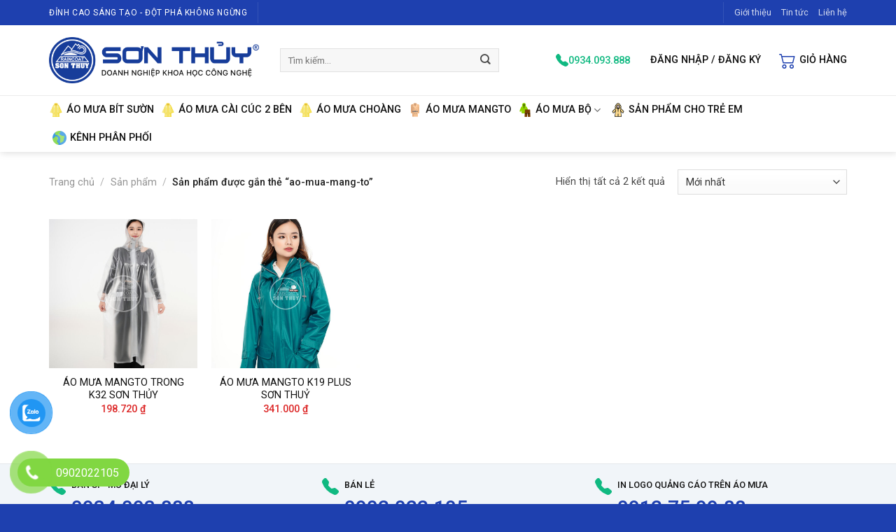

--- FILE ---
content_type: text/html; charset=UTF-8
request_url: https://aomuasonthuy.com/the-san-pham/ao-mua-mang-to/
body_size: 16193
content:
<!DOCTYPE html>
<html lang="vi" class="loading-site no-js">
<head>
	<meta charset="UTF-8" />
	<link rel="profile" href="https://gmpg.org/xfn/11" />
	<link rel="pingback" href="https://aomuasonthuy.com/xmlrpc.php" />

	<script>(function(html){html.className = html.className.replace(/\bno-js\b/,'js')})(document.documentElement);</script>
<meta name='robots' content='index, follow, max-image-preview:large, max-snippet:-1, max-video-preview:-1' />
<meta name="viewport" content="width=device-width, initial-scale=1" />
	<!-- This site is optimized with the Yoast SEO plugin v20.3 - https://yoast.com/wordpress/plugins/seo/ -->
	<title>ao-mua-mang-to Archives - Sơn Thuỷ</title>
	<link rel="canonical" href="https://aomuasonthuy.com/the-san-pham/ao-mua-mang-to/" />
	<meta property="og:locale" content="vi_VN" />
	<meta property="og:type" content="article" />
	<meta property="og:title" content="ao-mua-mang-to Archives - Sơn Thuỷ" />
	<meta property="og:url" content="https://aomuasonthuy.com/the-san-pham/ao-mua-mang-to/" />
	<meta property="og:site_name" content="Sơn Thuỷ" />
	<meta name="twitter:card" content="summary_large_image" />
	<script type="application/ld+json" class="yoast-schema-graph">{"@context":"https://schema.org","@graph":[{"@type":"CollectionPage","@id":"https://aomuasonthuy.com/the-san-pham/ao-mua-mang-to/","url":"https://aomuasonthuy.com/the-san-pham/ao-mua-mang-to/","name":"ao-mua-mang-to Archives - Sơn Thuỷ","isPartOf":{"@id":"https://aomuasonthuy.com/#website"},"primaryImageOfPage":{"@id":"https://aomuasonthuy.com/the-san-pham/ao-mua-mang-to/#primaryimage"},"image":{"@id":"https://aomuasonthuy.com/the-san-pham/ao-mua-mang-to/#primaryimage"},"thumbnailUrl":"https://aomuasonthuy.com/wp-content/uploads/2023/11/Ao-Mua-14.10244.jpg","inLanguage":"vi"},{"@type":"ImageObject","inLanguage":"vi","@id":"https://aomuasonthuy.com/the-san-pham/ao-mua-mang-to/#primaryimage","url":"https://aomuasonthuy.com/wp-content/uploads/2023/11/Ao-Mua-14.10244.jpg","contentUrl":"https://aomuasonthuy.com/wp-content/uploads/2023/11/Ao-Mua-14.10244.jpg","width":960,"height":1440,"caption":"áo mưa manto, áo mưa 1 người"},{"@type":"WebSite","@id":"https://aomuasonthuy.com/#website","url":"https://aomuasonthuy.com/","name":"Sơn Thuỷ","description":"","potentialAction":[{"@type":"SearchAction","target":{"@type":"EntryPoint","urlTemplate":"https://aomuasonthuy.com/?s={search_term_string}"},"query-input":"required name=search_term_string"}],"inLanguage":"vi"}]}</script>
	<!-- / Yoast SEO plugin. -->


<link rel='dns-prefetch' href='//cdn.jsdelivr.net' />
<link rel='dns-prefetch' href='//maxcdn.bootstrapcdn.com' />
<link rel='dns-prefetch' href='//fonts.googleapis.com' />
<link href='https://fonts.gstatic.com' crossorigin rel='preconnect' />
<link rel='prefetch' href='https://aomuasonthuy.com/wp-content/themes/flatsome/assets/js/chunk.countup.js?ver=3.16.6' />
<link rel='prefetch' href='https://aomuasonthuy.com/wp-content/themes/flatsome/assets/js/chunk.sticky-sidebar.js?ver=3.16.6' />
<link rel='prefetch' href='https://aomuasonthuy.com/wp-content/themes/flatsome/assets/js/chunk.tooltips.js?ver=3.16.6' />
<link rel='prefetch' href='https://aomuasonthuy.com/wp-content/themes/flatsome/assets/js/chunk.vendors-popups.js?ver=3.16.6' />
<link rel='prefetch' href='https://aomuasonthuy.com/wp-content/themes/flatsome/assets/js/chunk.vendors-slider.js?ver=3.16.6' />
<link rel="alternate" type="application/rss+xml" title="Dòng thông tin Sơn Thuỷ &raquo;" href="https://aomuasonthuy.com/feed/" />
<link rel="alternate" type="application/rss+xml" title="Nguồn cấp Sơn Thuỷ &raquo; ao-mua-mang-to Tag" href="https://aomuasonthuy.com/the-san-pham/ao-mua-mang-to/feed/" />
<style id='classic-theme-styles-inline-css' type='text/css'>
/*! This file is auto-generated */
.wp-block-button__link{color:#fff;background-color:#32373c;border-radius:9999px;box-shadow:none;text-decoration:none;padding:calc(.667em + 2px) calc(1.333em + 2px);font-size:1.125em}.wp-block-file__button{background:#32373c;color:#fff;text-decoration:none}
</style>
<link rel='stylesheet' id='contact-form-7-css' href='https://aomuasonthuy.com/wp-content/plugins/contact-form-7/includes/css/styles.css?ver=5.7.5.1' type='text/css' media='all' />
<link rel='stylesheet' id='devvn-quickbuy-style-css' href='https://aomuasonthuy.com/wp-content/plugins/devvn-quick-buy/css/devvn-quick-buy.css?ver=2.1.3' type='text/css' media='all' />
<style id='woocommerce-inline-inline-css' type='text/css'>
.woocommerce form .form-row .required { visibility: visible; }
</style>
<link rel='stylesheet' id='pzf-style-css' href='https://aomuasonthuy.com/wp-content/plugins/button-contact-vr/css/style.css?ver=6.3.1' type='text/css' media='all' />
<link rel='stylesheet' id='nickx-fancybox-css-css' href='https://aomuasonthuy.com/wp-content/plugins/product-video-gallery-slider-for-woocommerce/css/fancybox.css?ver=1' type='text/css' media='all' />
<link rel='stylesheet' id='nickx-fontawesome-css-css' href='//maxcdn.bootstrapcdn.com/font-awesome/4.7.0/css/font-awesome.min.css?ver=1' type='text/css' media='all' />
<link rel='stylesheet' id='nickx-front-css-css' href='https://aomuasonthuy.com/wp-content/plugins/product-video-gallery-slider-for-woocommerce/css/nickx-front.css?ver=1' type='text/css' media='all' />
<link rel='stylesheet' id='dashicons-css' href='https://aomuasonthuy.com/wp-includes/css/dashicons.min.css?ver=6.3.1' type='text/css' media='all' />
<link rel='stylesheet' id='flatsome-swatches-frontend-css' href='https://aomuasonthuy.com/wp-content/themes/flatsome/assets/css/extensions/flatsome-swatches-frontend.css?ver=3.16.6' type='text/css' media='all' />
<link rel='stylesheet' id='flatsome-main-css' href='https://aomuasonthuy.com/wp-content/themes/flatsome/assets/css/flatsome.css?ver=3.16.6' type='text/css' media='all' />
<style id='flatsome-main-inline-css' type='text/css'>
@font-face {
				font-family: "fl-icons";
				font-display: block;
				src: url(https://aomuasonthuy.com/wp-content/themes/flatsome/assets/css/icons/fl-icons.eot?v=3.16.6);
				src:
					url(https://aomuasonthuy.com/wp-content/themes/flatsome/assets/css/icons/fl-icons.eot#iefix?v=3.16.6) format("embedded-opentype"),
					url(https://aomuasonthuy.com/wp-content/themes/flatsome/assets/css/icons/fl-icons.woff2?v=3.16.6) format("woff2"),
					url(https://aomuasonthuy.com/wp-content/themes/flatsome/assets/css/icons/fl-icons.ttf?v=3.16.6) format("truetype"),
					url(https://aomuasonthuy.com/wp-content/themes/flatsome/assets/css/icons/fl-icons.woff?v=3.16.6) format("woff"),
					url(https://aomuasonthuy.com/wp-content/themes/flatsome/assets/css/icons/fl-icons.svg?v=3.16.6#fl-icons) format("svg");
			}
</style>
<link rel='stylesheet' id='flatsome-shop-css' href='https://aomuasonthuy.com/wp-content/themes/flatsome/assets/css/flatsome-shop.css?ver=3.16.6' type='text/css' media='all' />
<link rel='stylesheet' id='sonthuy-css' href='https://aomuasonthuy.com/wp-content/themes/sonthuy/assets/css/sonthuy.css?ver=1.0.0' type='text/css' media='all' />
<link rel='stylesheet' id='flatsome-googlefonts-css' href='//fonts.googleapis.com/css?family=Roboto%3Aregular%2C500%2Cregular%2C500%7CDancing+Script%3Aregular%2Cregular&#038;display=swap&#038;ver=3.9' type='text/css' media='all' />
<script type="text/template" id="tmpl-variation-template">
	<div class="woocommerce-variation-description">{{{ data.variation.variation_description }}}</div>
	<div class="woocommerce-variation-price">{{{ data.variation.price_html }}}</div>
	<div class="woocommerce-variation-availability">{{{ data.variation.availability_html }}}</div>
</script>
<script type="text/template" id="tmpl-unavailable-variation-template">
	<p>Rất tiếc, sản phẩm này hiện không tồn tại. Hãy chọn một phương thức kết hợp khác.</p>
</script>
<script type='text/javascript' src='https://aomuasonthuy.com/wp-includes/js/jquery/jquery.min.js?ver=3.7.0' id='jquery-core-js'></script>
<script type='text/javascript' src='https://aomuasonthuy.com/wp-includes/js/jquery/jquery-migrate.min.js?ver=3.4.1' id='jquery-migrate-js'></script>
<link rel="https://api.w.org/" href="https://aomuasonthuy.com/wp-json/" /><link rel="alternate" type="application/json" href="https://aomuasonthuy.com/wp-json/wp/v2/product_tag/96" /><link rel="EditURI" type="application/rsd+xml" title="RSD" href="https://aomuasonthuy.com/xmlrpc.php?rsd" />
<meta name="generator" content="WordPress 6.3.1" />
<meta name="generator" content="WooCommerce 7.5.1" />
<style>.bg{opacity: 0; transition: opacity 1s; -webkit-transition: opacity 1s;} .bg-loaded{opacity: 1;}</style>	<noscript><style>.woocommerce-product-gallery{ opacity: 1 !important; }</style></noscript>
	<style id="custom-css" type="text/css">:root {--primary-color: #1e40af;}.container-width, .full-width .ubermenu-nav, .container, .row{max-width: 1170px}.row.row-collapse{max-width: 1140px}.row.row-small{max-width: 1162.5px}.row.row-large{max-width: 1200px}.header-main{height: 100px}#logo img{max-height: 100px}#logo{width:300px;}.header-bottom{min-height: 48px}.header-top{min-height: 36px}.transparent .header-main{height: 90px}.transparent #logo img{max-height: 90px}.has-transparent + .page-title:first-of-type,.has-transparent + #main > .page-title,.has-transparent + #main > div > .page-title,.has-transparent + #main .page-header-wrapper:first-of-type .page-title{padding-top: 170px;}.header.show-on-scroll,.stuck .header-main{height:70px!important}.stuck #logo img{max-height: 70px!important}.search-form{ width: 80%;}.header-bottom {background-color: #ffffff}.header-main .nav > li > a{line-height: 16px }.stuck .header-main .nav > li > a{line-height: 50px }.header-bottom-nav > li > a{line-height: 16px }@media (max-width: 549px) {.header-main{height: 70px}#logo img{max-height: 70px}}.nav-dropdown{font-size:100%}/* Color */.accordion-title.active, .has-icon-bg .icon .icon-inner,.logo a, .primary.is-underline, .primary.is-link, .badge-outline .badge-inner, .nav-outline > li.active> a,.nav-outline >li.active > a, .cart-icon strong,[data-color='primary'], .is-outline.primary{color: #1e40af;}/* Color !important */[data-text-color="primary"]{color: #1e40af!important;}/* Background Color */[data-text-bg="primary"]{background-color: #1e40af;}/* Background */.scroll-to-bullets a,.featured-title, .label-new.menu-item > a:after, .nav-pagination > li > .current,.nav-pagination > li > span:hover,.nav-pagination > li > a:hover,.has-hover:hover .badge-outline .badge-inner,button[type="submit"], .button.wc-forward:not(.checkout):not(.checkout-button), .button.submit-button, .button.primary:not(.is-outline),.featured-table .title,.is-outline:hover, .has-icon:hover .icon-label,.nav-dropdown-bold .nav-column li > a:hover, .nav-dropdown.nav-dropdown-bold > li > a:hover, .nav-dropdown-bold.dark .nav-column li > a:hover, .nav-dropdown.nav-dropdown-bold.dark > li > a:hover, .header-vertical-menu__opener ,.is-outline:hover, .tagcloud a:hover,.grid-tools a, input[type='submit']:not(.is-form), .box-badge:hover .box-text, input.button.alt,.nav-box > li > a:hover,.nav-box > li.active > a,.nav-pills > li.active > a ,.current-dropdown .cart-icon strong, .cart-icon:hover strong, .nav-line-bottom > li > a:before, .nav-line-grow > li > a:before, .nav-line > li > a:before,.banner, .header-top, .slider-nav-circle .flickity-prev-next-button:hover svg, .slider-nav-circle .flickity-prev-next-button:hover .arrow, .primary.is-outline:hover, .button.primary:not(.is-outline), input[type='submit'].primary, input[type='submit'].primary, input[type='reset'].button, input[type='button'].primary, .badge-inner{background-color: #1e40af;}/* Border */.nav-vertical.nav-tabs > li.active > a,.scroll-to-bullets a.active,.nav-pagination > li > .current,.nav-pagination > li > span:hover,.nav-pagination > li > a:hover,.has-hover:hover .badge-outline .badge-inner,.accordion-title.active,.featured-table,.is-outline:hover, .tagcloud a:hover,blockquote, .has-border, .cart-icon strong:after,.cart-icon strong,.blockUI:before, .processing:before,.loading-spin, .slider-nav-circle .flickity-prev-next-button:hover svg, .slider-nav-circle .flickity-prev-next-button:hover .arrow, .primary.is-outline:hover{border-color: #1e40af}.nav-tabs > li.active > a{border-top-color: #1e40af}.widget_shopping_cart_content .blockUI.blockOverlay:before { border-left-color: #1e40af }.woocommerce-checkout-review-order .blockUI.blockOverlay:before { border-left-color: #1e40af }/* Fill */.slider .flickity-prev-next-button:hover svg,.slider .flickity-prev-next-button:hover .arrow{fill: #1e40af;}/* Focus */.primary:focus-visible, .submit-button:focus-visible, button[type="submit"]:focus-visible { outline-color: #1e40af!important; }/* Background Color */[data-icon-label]:after, .secondary.is-underline:hover,.secondary.is-outline:hover,.icon-label,.button.secondary:not(.is-outline),.button.alt:not(.is-outline), .badge-inner.on-sale, .button.checkout, .single_add_to_cart_button, .current .breadcrumb-step{ background-color:#173083; }[data-text-bg="secondary"]{background-color: #173083;}/* Color */.secondary.is-underline,.secondary.is-link, .secondary.is-outline,.stars a.active, .star-rating:before, .woocommerce-page .star-rating:before,.star-rating span:before, .color-secondary{color: #173083}/* Color !important */[data-text-color="secondary"]{color: #173083!important;}/* Border */.secondary.is-outline:hover{border-color:#173083}/* Focus */.secondary:focus-visible, .alt:focus-visible { outline-color: #173083!important; }.success.is-underline:hover,.success.is-outline:hover,.success{background-color: #10b981}.success-color, .success.is-link, .success.is-outline{color: #10b981;}.success-border{border-color: #10b981!important;}/* Color !important */[data-text-color="success"]{color: #10b981!important;}/* Background Color */[data-text-bg="success"]{background-color: #10b981;}.alert.is-underline:hover,.alert.is-outline:hover,.alert{background-color: #dc2626}.alert.is-link, .alert.is-outline, .color-alert{color: #dc2626;}/* Color !important */[data-text-color="alert"]{color: #dc2626!important;}/* Background Color */[data-text-bg="alert"]{background-color: #dc2626;}body{color: #484848}h1,h2,h3,h4,h5,h6,.heading-font{color: #101010;}body{font-size: 100%;}body{font-family: Roboto, sans-serif;}body {font-weight: 400;font-style: normal;}.nav > li > a {font-family: Roboto, sans-serif;}.mobile-sidebar-levels-2 .nav > li > ul > li > a {font-family: Roboto, sans-serif;}.nav > li > a,.mobile-sidebar-levels-2 .nav > li > ul > li > a {font-weight: 500;font-style: normal;}h1,h2,h3,h4,h5,h6,.heading-font, .off-canvas-center .nav-sidebar.nav-vertical > li > a{font-family: Roboto, sans-serif;}h1,h2,h3,h4,h5,h6,.heading-font,.banner h1,.banner h2 {font-weight: 500;font-style: normal;}.alt-font{font-family: "Dancing Script", sans-serif;}.alt-font {font-weight: 400!important;font-style: normal!important;}.breadcrumbs{text-transform: none;}.header:not(.transparent) .header-nav-main.nav > li > a {color: #101010;}.header:not(.transparent) .header-nav-main.nav > li > a:hover,.header:not(.transparent) .header-nav-main.nav > li.active > a,.header:not(.transparent) .header-nav-main.nav > li.current > a,.header:not(.transparent) .header-nav-main.nav > li > a.active,.header:not(.transparent) .header-nav-main.nav > li > a.current{color: #1e40af;}.header-nav-main.nav-line-bottom > li > a:before,.header-nav-main.nav-line-grow > li > a:before,.header-nav-main.nav-line > li > a:before,.header-nav-main.nav-box > li > a:hover,.header-nav-main.nav-box > li.active > a,.header-nav-main.nav-pills > li > a:hover,.header-nav-main.nav-pills > li.active > a{color:#FFF!important;background-color: #1e40af;}.header:not(.transparent) .header-bottom-nav.nav > li > a{color: #101010;}.header:not(.transparent) .header-bottom-nav.nav > li > a:hover,.header:not(.transparent) .header-bottom-nav.nav > li.active > a,.header:not(.transparent) .header-bottom-nav.nav > li.current > a,.header:not(.transparent) .header-bottom-nav.nav > li > a.active,.header:not(.transparent) .header-bottom-nav.nav > li > a.current{color: #1e40af;}.header-bottom-nav.nav-line-bottom > li > a:before,.header-bottom-nav.nav-line-grow > li > a:before,.header-bottom-nav.nav-line > li > a:before,.header-bottom-nav.nav-box > li > a:hover,.header-bottom-nav.nav-box > li.active > a,.header-bottom-nav.nav-pills > li > a:hover,.header-bottom-nav.nav-pills > li.active > a{color:#FFF!important;background-color: #1e40af;}a{color: #101010;}a:hover{color: #1e40af;}.tagcloud a:hover{border-color: #1e40af;background-color: #1e40af;}.widget a{color: #101010;}.widget a:hover{color: #1e40af;}.widget .tagcloud a:hover{border-color: #1e40af; background-color: #1e40af;}.current .breadcrumb-step, [data-icon-label]:after, .button#place_order,.button.checkout,.checkout-button,.single_add_to_cart_button.button{background-color: #1e40af!important }.has-equal-box-heights .box-image {padding-top: 100%;}.badge-inner.on-sale{background-color: #10b981}.badge-inner.new-bubble-auto{background-color: #06b6d4}.badge-inner.new-bubble{background-color: #10b981}.star-rating span:before,.star-rating:before, .woocommerce-page .star-rating:before, .stars a:hover:after, .stars a.active:after{color: #facc15}@media screen and (min-width: 550px){.products .box-vertical .box-image{min-width: 720px!important;width: 720px!important;}}.footer-1{background-color: #f1f5f9}.footer-2{background-color: #ffffff}.absolute-footer, html{background-color: #1e40af}.page-title-small + main .product-container > .row{padding-top:0;}.nav-vertical-fly-out > li + li {border-top-width: 1px; border-top-style: solid;}.label-new.menu-item > a:after{content:"New";}.label-hot.menu-item > a:after{content:"Hot";}.label-sale.menu-item > a:after{content:"Sale";}.label-popular.menu-item > a:after{content:"Popular";}</style>		<style type="text/css" id="wp-custom-css">
			.icon-box-text h4 {
	font-size: .9em;
	text-transform: uppercase;
	color: #1e40af;
}
.icon-box-text p {
	font-size: .9em;
	line-height: 1.2;
}
.amst-distributors {
	margin-bottom: 40px;
	padding-bottom: 20px;
	border-bottom: 1px solid #dddddd;
}
.amst-distributors:last-child {
	border: 0;
}
.amst-distributors-area {
	font-size: 32px;
	font-weight: 600;
	text-align: center;
	text-transform: uppercase;
}
.amst-distributors-list {
	list-style-type: none;
}
.amst-distributors-list li {
	margin: 5px 0 !important;
	padding: 0;
}
.amst-distributors-list span {
	font-weight: 500;
}
.amst-distributors-name {
	text-transform: uppercase;
	font-weight: 500;
	font-size: 18px;
	color: #173d9a;
}
.amst-distributors-address, .amst-distributors-phone {
	font-size: 14px;
}
.emoji {
	max-width: 16px;
	max-height: 16px;
}
.amst-about h3 {
	color: #1e40af;
}		</style>
		<style id="flatsome-swatches-css" type="text/css">.variations th,.variations td {display: block;}.variations .label {display: flex;align-items: center;}.variations .label label {margin: .5em 0;}.ux-swatch-selected-value {font-weight: normal;font-size: .9em;}</style></head>

<body class="archive tax-product_tag term-ao-mua-mang-to term-96 theme-flatsome woocommerce woocommerce-page woocommerce-no-js header-shadow lightbox nav-dropdown-has-shadow">


<a class="skip-link screen-reader-text" href="#main">Skip to content</a>

<div id="wrapper">

	
	<header id="header" class="header has-sticky sticky-jump">
		<div class="header-wrapper">
			<div id="top-bar" class="header-top hide-for-sticky nav-dark">
    <div class="flex-row container">
      <div class="flex-col hide-for-medium flex-left">
          <ul class="nav nav-left medium-nav-center nav-small  nav-">
              <li class="html custom html_topbar_left"><div class="uppercase">Đỉnh cao sáng tạo - Đột phá không ngừng</div></li><li class="header-divider"></li>          </ul>
      </div>

      <div class="flex-col hide-for-medium flex-center">
          <ul class="nav nav-center nav-small  nav-">
                        </ul>
      </div>

      <div class="flex-col hide-for-medium flex-right">
         <ul class="nav top-bar-nav nav-right nav-small  nav-">
              <li class="header-divider"></li><li id="menu-item-4176" class="menu-item menu-item-type-post_type menu-item-object-page menu-item-4176 menu-item-design-default"><a href="https://aomuasonthuy.com/gioi-thieu/" class="nav-top-link">Giới thiệu</a></li>
<li id="menu-item-4948" class="menu-item menu-item-type-post_type menu-item-object-page menu-item-4948 menu-item-design-default"><a href="https://aomuasonthuy.com/tin-tuc/" class="nav-top-link">Tin tức</a></li>
<li id="menu-item-4177" class="menu-item menu-item-type-post_type menu-item-object-page menu-item-4177 menu-item-design-default"><a href="https://aomuasonthuy.com/lien-he/" class="nav-top-link">Liên hệ</a></li>
          </ul>
      </div>

            <div class="flex-col show-for-medium flex-grow">
          <ul class="nav nav-center nav-small mobile-nav  nav-">
              <li class="html custom html_topbar_left"><div class="uppercase">Đỉnh cao sáng tạo - Đột phá không ngừng</div></li>          </ul>
      </div>
      
    </div>
</div>
<div id="masthead" class="header-main hide-for-sticky">
      <div class="header-inner flex-row container logo-left medium-logo-center" role="navigation">

          <!-- Logo -->
          <div id="logo" class="flex-col logo">
            
<!-- Header logo -->
<a href="https://aomuasonthuy.com/" title="Sơn Thuỷ" rel="home">
		<img width="1020" height="225" src="https://aomuasonthuy.com/wp-content/uploads/2023/03/logo-1024x226.png" class="header_logo header-logo" alt="Sơn Thuỷ"/><img  width="1020" height="225" src="https://aomuasonthuy.com/wp-content/uploads/2023/03/logo-1024x226.png" class="header-logo-dark" alt="Sơn Thuỷ"/></a>
          </div>

          <!-- Mobile Left Elements -->
          <div class="flex-col show-for-medium flex-left">
            <ul class="mobile-nav nav nav-left ">
              <li class="nav-icon has-icon">
  		<a href="#" data-open="#main-menu" data-pos="left" data-bg="main-menu-overlay" data-color="" class="is-small" aria-label="Menu" aria-controls="main-menu" aria-expanded="false">

		  <i class="icon-menu" ></i>
		  		</a>
	</li>
            </ul>
          </div>

          <!-- Left Elements -->
          <div class="flex-col hide-for-medium flex-left
            flex-grow">
            <ul class="header-nav header-nav-main nav nav-left  nav-size-medium nav-spacing-xlarge nav-uppercase" >
              <li class="header-search-form search-form html relative has-icon">
	<div class="header-search-form-wrapper">
		<div class="searchform-wrapper ux-search-box relative form-flat is-normal"><form role="search" method="get" class="searchform" action="https://aomuasonthuy.com/">
	<div class="flex-row relative">
						<div class="flex-col flex-grow">
			<label class="screen-reader-text" for="woocommerce-product-search-field-0">Tìm kiếm:</label>
			<input type="search" id="woocommerce-product-search-field-0" class="search-field mb-0" placeholder="Tìm kiếm&hellip;" value="" name="s" />
			<input type="hidden" name="post_type" value="product" />
					</div>
		<div class="flex-col">
			<button type="submit" value="Tìm kiếm" class="ux-search-submit submit-button secondary button wp-element-button icon mb-0" aria-label="Submit">
				<i class="icon-search" ></i>			</button>
		</div>
	</div>
	<div class="live-search-results text-left z-top"></div>
</form>
</div>	</div>
</li>
            </ul>
          </div>

          <!-- Right Elements -->
          <div class="flex-col hide-for-medium flex-right">
            <ul class="header-nav header-nav-main nav nav-right  nav-size-medium nav-spacing-xlarge nav-uppercase">
              <li class="html header-button-1">
	<div class="header-button">
	<a href="tel:0934093888" class="button plain is-link"  style="border-radius:99px;">
    <span>0934.093.888</span>
  </a>
	</div>
</li>


<li class="account-item has-icon
    "
>

<a href="https://aomuasonthuy.com/tai-khoan/"
    class="nav-top-link nav-top-not-logged-in is-small"
    data-open="#login-form-popup"  >
    <span>
    Đăng nhập     / Đăng ký  </span>
  
</a>



</li>
<li class="cart-item has-icon has-dropdown">

<a href="https://aomuasonthuy.com/gio-hang/" title="Giỏ hàng" class="header-cart-link is-small">


<span class="header-cart-title">
   Giỏ hàng     </span>

    <i class="icon-shopping-cart"
    data-icon-label="0">
  </i>
  </a>

 <ul class="nav-dropdown nav-dropdown-default dropdown-uppercase">
    <li class="html widget_shopping_cart">
      <div class="widget_shopping_cart_content">
        

	<p class="woocommerce-mini-cart__empty-message">Chưa có sản phẩm trong giỏ hàng.</p>


      </div>
    </li>
     </ul>

</li>
            </ul>
          </div>

          <!-- Mobile Right Elements -->
          <div class="flex-col show-for-medium flex-right">
            <ul class="mobile-nav nav nav-right ">
              <li class="cart-item has-icon">

      <a href="https://aomuasonthuy.com/gio-hang/" class="header-cart-link off-canvas-toggle nav-top-link is-small" data-open="#cart-popup" data-class="off-canvas-cart" title="Giỏ hàng" data-pos="right">
  
    <i class="icon-shopping-cart"
    data-icon-label="0">
  </i>
  </a>


  <!-- Cart Sidebar Popup -->
  <div id="cart-popup" class="mfp-hide widget_shopping_cart">
  <div class="cart-popup-inner inner-padding">
      <div class="cart-popup-title text-center">
          <h4 class="uppercase">Giỏ hàng</h4>
          <div class="is-divider"></div>
      </div>
      <div class="widget_shopping_cart_content">
          

	<p class="woocommerce-mini-cart__empty-message">Chưa có sản phẩm trong giỏ hàng.</p>


      </div>
             <div class="cart-sidebar-content relative"></div>  </div>
  </div>

</li>
            </ul>
          </div>

      </div>

      </div>
<div id="wide-nav" class="header-bottom wide-nav hide-for-medium">
    <div class="flex-row container">

                        <div class="flex-col hide-for-medium flex-left">
                <ul class="nav header-nav header-bottom-nav nav-left  nav-size-medium nav-spacing-small nav-uppercase">
                    <li id="menu-item-5259" class="menu-item menu-item-type-taxonomy menu-item-object-product_cat menu-item-5259 menu-item-design-default has-icon-left"><a href="https://aomuasonthuy.com/danh-muc/ao-mua-bit-suon/" class="nav-top-link"><img class="ux-menu-icon" width="20" height="20" src="https://aomuasonthuy.com/wp-content/uploads/2023/03/i_ao-mua-choang.png" alt="" />Áo mưa bít sườn</a></li>
<li id="menu-item-5260" class="menu-item menu-item-type-taxonomy menu-item-object-product_cat menu-item-5260 menu-item-design-default has-icon-left"><a href="https://aomuasonthuy.com/danh-muc/ao-mua-cai-cuc-2-ben/" class="nav-top-link"><img class="ux-menu-icon" width="20" height="20" src="https://aomuasonthuy.com/wp-content/uploads/2023/03/i_ao-mua-choang.png" alt="" />Áo mưa cài cúc 2 bên</a></li>
<li id="menu-item-5261" class="menu-item menu-item-type-taxonomy menu-item-object-product_cat menu-item-5261 menu-item-design-default has-icon-left"><a href="https://aomuasonthuy.com/danh-muc/ao-mua-choang/" class="nav-top-link"><img class="ux-menu-icon" width="20" height="20" src="https://aomuasonthuy.com/wp-content/uploads/2023/03/i_ao-mua-choang.png" alt="" />Áo mưa choàng</a></li>
<li id="menu-item-5262" class="menu-item menu-item-type-taxonomy menu-item-object-product_cat menu-item-5262 menu-item-design-default has-icon-left"><a href="https://aomuasonthuy.com/danh-muc/ao-mua-mangto/" class="nav-top-link"><img class="ux-menu-icon" width="20" height="20" src="https://aomuasonthuy.com/wp-content/uploads/2023/05/ao-mua-mang-to-150x150.png" alt="" />Áo mưa mangto</a></li>
<li id="menu-item-5267" class="menu-item menu-item-type-custom menu-item-object-custom menu-item-has-children menu-item-5267 menu-item-design-default has-dropdown has-icon-left"><a href="#" class="nav-top-link" aria-expanded="false" aria-haspopup="menu"><img class="ux-menu-icon" width="20" height="20" src="https://aomuasonthuy.com/wp-content/uploads/2023/03/i_ao-mua-bo.png" alt="" />Áo mưa bộ<i class="icon-angle-down" ></i></a>
<ul class="sub-menu nav-dropdown nav-dropdown-default dropdown-uppercase">
	<li id="menu-item-5263" class="menu-item menu-item-type-taxonomy menu-item-object-product_cat menu-item-5263"><a href="https://aomuasonthuy.com/danh-muc/bo-ao-mua-1-lop/">Bộ áo mưa 1 lớp</a></li>
	<li id="menu-item-5264" class="menu-item menu-item-type-taxonomy menu-item-object-product_cat menu-item-5264"><a href="https://aomuasonthuy.com/danh-muc/bo-ao-mua-2-lop/">Bộ áo mưa 2 lớp</a></li>
	<li id="menu-item-5265" class="menu-item menu-item-type-taxonomy menu-item-object-product_cat menu-item-5265"><a href="https://aomuasonthuy.com/danh-muc/bo-ao-mua-thoi-trang/">Bộ áo mưa thời trang</a></li>
</ul>
</li>
<li id="menu-item-5266" class="menu-item menu-item-type-taxonomy menu-item-object-product_cat menu-item-5266 menu-item-design-default has-icon-left"><a href="https://aomuasonthuy.com/danh-muc/san-pham-cho-tre-em/" class="nav-top-link"><img class="ux-menu-icon" width="20" height="20" src="https://aomuasonthuy.com/wp-content/uploads/2023/03/icon_ao-mua-tre-em.png" alt="" />Sản phẩm cho trẻ em</a></li>
<li id="menu-item-5268" class="menu-item menu-item-type-post_type menu-item-object-page menu-item-5268 menu-item-design-default has-icon-left"><a href="https://aomuasonthuy.com/kenh-phan-phoi/" class="nav-top-link"><img class="ux-menu-icon" width="20" height="20" src="https://aomuasonthuy.com/wp-content/uploads/2023/04/globe-150x150.png" alt="" />Kênh phân phối</a></li>
                </ul>
            </div>
            
            
                        <div class="flex-col hide-for-medium flex-right flex-grow">
              <ul class="nav header-nav header-bottom-nav nav-right  nav-size-medium nav-spacing-small nav-uppercase">
                                 </ul>
            </div>
            
            
    </div>
</div>

<div class="header-bg-container fill"><div class="header-bg-image fill"></div><div class="header-bg-color fill"></div></div>		</div>
	</header>

	<div class="shop-page-title category-page-title page-title ">
	<div class="page-title-inner flex-row  medium-flex-wrap container">
	  <div class="flex-col flex-grow medium-text-center">
	  	<div class="is-medium">
	<nav class="woocommerce-breadcrumb breadcrumbs "><a href="https://aomuasonthuy.com">Trang chủ</a> <span class="divider">&#47;</span> <a href="https://aomuasonthuy.com/san-pham/">Sản phẩm</a> <span class="divider">&#47;</span> Sản phẩm được gắn thẻ &ldquo;ao-mua-mang-to&rdquo;</nav></div>
	  </div>
	  <div class="flex-col medium-text-center">
	  	<p class="woocommerce-result-count hide-for-medium">
	Hiển thị tất cả 2 kết quả</p>
<form class="woocommerce-ordering" method="get">
	<select name="orderby" class="orderby" aria-label="Đơn hàng của cửa hàng">
					<option value="popularity" >Thứ tự theo mức độ phổ biến</option>
					<option value="rating" >Thứ tự theo điểm đánh giá</option>
					<option value="date"  selected='selected'>Mới nhất</option>
					<option value="price" >Thứ tự theo giá: thấp đến cao</option>
					<option value="price-desc" >Thứ tự theo giá: cao xuống thấp</option>
			</select>
	<input type="hidden" name="paged" value="1" />
	</form>
	  </div>
	</div>
</div>

	<main id="main" class="">
<div class="row category-page-row">

		<div class="col large-12">
		<div class="shop-container">

		
		<div class="woocommerce-notices-wrapper"></div><div class="products row row-small large-columns-5 medium-columns-3 small-columns-2 has-equal-box-heights equalize-box">
<div class="product-small col has-hover product type-product post-5820 status-publish first instock product_cat-ao-mua-mangto product_tag-ao-mua product_tag-ao-mua-cao-cap product_tag-ao-mua-chong-tham product_tag-ao-mua-mang-to product_tag-ao-mua-thoi-trang product_tag-ao-mua-trong has-post-thumbnail shipping-taxable purchasable product-type-simple">
	<div class="col-inner">
	
<div class="badge-container absolute left top z-1">

</div>
	<div class="product-small box ">
		<div class="box-image">
			<div class="image-zoom">
				<a href="https://aomuasonthuy.com/san-pham/ao-mua-mangto-trong-k32-son-thuy/" aria-label="Áo mưa mangto trong K32 Sơn Thủy">
					<img width="720" height="720" src="https://aomuasonthuy.com/wp-content/uploads/2023/11/Ao-Mua-14.10244-720x720.jpg" class="attachment-woocommerce_thumbnail size-woocommerce_thumbnail" alt="áo mưa manto, áo mưa 1 người" decoding="async" loading="lazy" srcset="https://aomuasonthuy.com/wp-content/uploads/2023/11/Ao-Mua-14.10244-720x720.jpg 720w, https://aomuasonthuy.com/wp-content/uploads/2023/11/Ao-Mua-14.10244-150x150.jpg 150w, https://aomuasonthuy.com/wp-content/uploads/2023/11/Ao-Mua-14.10244-100x100.jpg 100w" sizes="(max-width: 720px) 100vw, 720px" />				</a>
			</div>
			<div class="image-tools is-small top right show-on-hover">
							</div>
			<div class="image-tools is-small hide-for-small bottom left show-on-hover">
							</div>
			<div class="image-tools grid-tools text-center hide-for-small bottom hover-slide-in show-on-hover">
							</div>
					</div>

		<div class="box-text box-text-products text-center grid-style-2">
			<div class="title-wrapper"><p class="name product-title woocommerce-loop-product__title"><a href="https://aomuasonthuy.com/san-pham/ao-mua-mangto-trong-k32-son-thuy/" class="woocommerce-LoopProduct-link woocommerce-loop-product__link">Áo mưa mangto trong K32 Sơn Thủy</a></p></div><div class="price-wrapper">
	<span class="price"><span class="woocommerce-Price-amount amount"><bdi>198.720&nbsp;<span class="woocommerce-Price-currencySymbol">&#8363;</span></bdi></span></span>
</div>		</div>
	</div>
		</div>
</div><div class="product-small col has-hover product type-product post-4911 status-publish instock product_cat-ao-mua-mangto product_tag-ao-mua product_tag-ao-mua-bit product_tag-ao-mua-cao-cap product_tag-ao-mua-choang product_tag-ao-mua-chong-tham product_tag-ao-mua-co-tay product_tag-ao-mua-mang-to has-post-thumbnail shipping-taxable purchasable product-type-variable">
	<div class="col-inner">
	
<div class="badge-container absolute left top z-1">

</div>
	<div class="product-small box ">
		<div class="box-image">
			<div class="image-zoom">
				<a href="https://aomuasonthuy.com/san-pham/ao-mua-mangto-k19-plus/" aria-label="Áo mưa mangto K19 Plus Sơn Thuỷ">
					<img width="720" height="720" src="https://aomuasonthuy.com/wp-content/uploads/2023/02/ao-mua-mangto-23-720x720.jpg" class="attachment-woocommerce_thumbnail size-woocommerce_thumbnail" alt="áo mưa cao cấp, ao mua, áo mưa chống thấm, áo mưa thời trang" decoding="async" loading="lazy" srcset="https://aomuasonthuy.com/wp-content/uploads/2023/02/ao-mua-mangto-23-720x720.jpg 720w, https://aomuasonthuy.com/wp-content/uploads/2023/02/ao-mua-mangto-23-150x150.jpg 150w, https://aomuasonthuy.com/wp-content/uploads/2023/02/ao-mua-mangto-23-100x100.jpg 100w" sizes="(max-width: 720px) 100vw, 720px" />				</a>
			</div>
			<div class="image-tools is-small top right show-on-hover">
							</div>
			<div class="image-tools is-small hide-for-small bottom left show-on-hover">
							</div>
			<div class="image-tools grid-tools text-center hide-for-small bottom hover-slide-in show-on-hover">
							</div>
					</div>

		<div class="box-text box-text-products text-center grid-style-2">
			<div class="title-wrapper"><p class="name product-title woocommerce-loop-product__title"><a href="https://aomuasonthuy.com/san-pham/ao-mua-mangto-k19-plus/" class="woocommerce-LoopProduct-link woocommerce-loop-product__link">Áo mưa mangto K19 Plus Sơn Thuỷ</a></p></div><div class="price-wrapper">
	<span class="price"><span class="woocommerce-Price-amount amount"><bdi>341.000&nbsp;<span class="woocommerce-Price-currencySymbol">&#8363;</span></bdi></span></span>
</div>		</div>
	</div>
		</div>
</div></div><!-- row -->

		</div><!-- shop container -->

		</div>
</div>

</main>

<footer id="footer" class="footer-wrapper">

	
<!-- FOOTER 1 -->
<div class="footer-widgets footer footer-1">
		<div class="row large-columns-3 mb-0">
	   		<div id="custom_html-5" class="widget_text col pb-0 widget widget_custom_html"><div class="textwidget custom-html-widget"><div class="st-footer-contact">
	<h4>Bán sỉ - Mở đại lý</h4>
	<a href="tel:0934093888">0934.093.888</a>
	<p>
		<strong>Ms. Hạnh</strong> (08:00-17:00 các ngày trong tuần)
	</p>
</div></div></div><div id="custom_html-6" class="widget_text col pb-0 widget widget_custom_html"><div class="textwidget custom-html-widget"><div class="st-footer-contact">
	<h4>Bán lẻ</h4>
	<a href="tel:0902022105">0902.022.105</a>
	<p>
		<strong>Ms. 
Yến</strong> (08:00-17:00 các ngày trong tuần)
	</p>
</div></div></div><div id="custom_html-7" class="widget_text col pb-0 widget widget_custom_html"><div class="textwidget custom-html-widget"><div class="st-footer-contact">
	<h4>In logo quảng cáo trên áo mưa</h4>
	<a href="tel:0912759988">0912.75.99.88</a>
	<p>
		<strong>Ms. Thuỷ</strong> (08:00-17:00 các ngày trong tuần)
	</p>
</div></div></div>		</div>
</div>

<!-- FOOTER 2 -->
<div class="footer-widgets footer footer-2 ">
		<div class="row large-columns-3 mb-0">
	   		<div id="block-12" class="col pb-0 widget widget_block"><div class="ux-logo has-hover align-middle ux_logo inline-block" style="max-width: 100%!important; width: 301.35483870968px!important"><div class="ux-logo-link block image-" title=""  href="" style="padding: 15px;"><img src="https://aomuasonthuy.com/wp-content/uploads/2023/03/logo.png" title="" alt="" class="ux-logo-image block" style="height:60px;" /></div></div>

	<div class="ux-menu stack stack-col justify-start st-contact-menu">
		

	<div class="ux-menu-link flex menu-item">
		<a class="ux-menu-link__link flex" href="https://aomuasonthuy.com"  >
			<i class="ux-menu-link__icon text-center icon-map-pin-fill" ></i>			<span class="ux-menu-link__text">
				Địa chỉ: Km số 5, Đường 5 cũ, phường Sở Dầu, Hồng Bàng, Hải Phòng			</span>
		</a>
	</div>
	

	<div class="ux-menu-link flex menu-item">
		<a class="ux-menu-link__link flex" href="https://aomuasonthuy.com"  >
			<i class="ux-menu-link__icon text-center icon-phone" ></i>			<span class="ux-menu-link__text">
				Điện thoại: 0934.093.888 - Fax: 02253.528.788			</span>
		</a>
	</div>
	

	<div class="ux-menu-link flex menu-item">
		<a class="ux-menu-link__link flex" href="https://aomuasonthuy.com"  >
			<i class="ux-menu-link__icon text-center icon-envelop" ></i>			<span class="ux-menu-link__text">
				Email KD: <span class="__cf_email__" data-cfemail="87e6e8eaf2e6f4e8e9f3eff2fec7e0eae6eeeba9e4e8ea">[email&#160;protected]</span>			</span>
		</a>
	</div>
	

	<div class="ux-menu-link flex menu-item">
		<a class="ux-menu-link__link flex" href="https://aomuasonthuy.com"  >
			<i class="ux-menu-link__icon text-center icon-envelop" ></i>			<span class="ux-menu-link__text">
				Email GĐ: <span class="__cf_email__" data-cfemail="81f2eeeff5e9f4f8f3e0e8efe2eee0f5c1e6ece0e8edafe2eeec">[email&#160;protected]</span>			</span>
		</a>
	</div>
	


	</div>
	</div><div id="nav_menu-3" class="col pb-0 widget widget_nav_menu"><span class="widget-title">Thông tin</span><div class="is-divider small"></div><div class="menu-footer-menu-container"><ul id="menu-footer-menu" class="menu"><li id="menu-item-4221" class="menu-item menu-item-type-post_type menu-item-object-page menu-item-4221"><a href="https://aomuasonthuy.com/gioi-thieu/">Giới thiệu</a></li>
<li id="menu-item-4220" class="menu-item menu-item-type-post_type menu-item-object-page menu-item-4220"><a href="https://aomuasonthuy.com/tin-tuc/">Tin tức</a></li>
<li id="menu-item-4222" class="menu-item menu-item-type-post_type menu-item-object-page menu-item-4222"><a href="https://aomuasonthuy.com/lien-he/">Liên hệ</a></li>
</ul></div></div><div id="block-14" class="col pb-0 widget widget_block"><div class="social-icons follow-icons" ><span>Follow chúng tôi:</span><a href="https://www.facebook.com/sonthuyaomua/" target="_blank" data-label="Facebook" rel="noopener noreferrer nofollow" class="icon primary button circle facebook tooltip" title="Follow on Facebook" aria-label="Follow on Facebook"><i class="icon-facebook" ></i></a><a href="https://www.tiktok.com/@aomuasonthuy" target="_blank" rel="noopener noreferrer nofollow" data-label="TikTok" class="icon primary button circle tiktok tooltip" title="Follow on TikTok" aria-label="Follow on TikTok"><i class="icon-tiktok" ></i></a><a href="https://www.youtube.com/@aomuasonthuy" target="_blank" rel="noopener noreferrer nofollow" data-label="YouTube" class="icon primary button circle  youtube tooltip" title="Follow on YouTube" aria-label="Follow on YouTube"><i class="icon-youtube" ></i></a></div></div>		</div>
</div>



<div class="absolute-footer dark medium-text-center text-center">
  <div class="container clearfix">

    
    <div class="footer-primary pull-left">
            <div class="copyright-footer">
        &copy; Copyright 2025 <strong><a href="https://aomuasonthuy.com">Áo Mưa Sơn Thuỷ</a></strong> - All right reserved      </div>
          </div>
  </div>
</div>

</footer>

</div>

<div id="main-menu" class="mobile-sidebar no-scrollbar mfp-hide">

	
	<div class="sidebar-menu no-scrollbar ">

		
					<ul class="nav nav-sidebar nav-vertical nav-uppercase" data-tab="1">
				<li class="header-search-form search-form html relative has-icon">
	<div class="header-search-form-wrapper">
		<div class="searchform-wrapper ux-search-box relative form-flat is-normal"><form role="search" method="get" class="searchform" action="https://aomuasonthuy.com/">
	<div class="flex-row relative">
						<div class="flex-col flex-grow">
			<label class="screen-reader-text" for="woocommerce-product-search-field-1">Tìm kiếm:</label>
			<input type="search" id="woocommerce-product-search-field-1" class="search-field mb-0" placeholder="Tìm kiếm&hellip;" value="" name="s" />
			<input type="hidden" name="post_type" value="product" />
					</div>
		<div class="flex-col">
			<button type="submit" value="Tìm kiếm" class="ux-search-submit submit-button secondary button wp-element-button icon mb-0" aria-label="Submit">
				<i class="icon-search" ></i>			</button>
		</div>
	</div>
	<div class="live-search-results text-left z-top"></div>
</form>
</div>	</div>
</li>
<li class="menu-item menu-item-type-taxonomy menu-item-object-product_cat menu-item-5259 has-icon-left"><a href="https://aomuasonthuy.com/danh-muc/ao-mua-bit-suon/"><img class="ux-sidebar-menu-icon" width="20" height="20" src="https://aomuasonthuy.com/wp-content/uploads/2023/03/i_ao-mua-choang.png" alt="" />Áo mưa bít sườn</a></li>
<li class="menu-item menu-item-type-taxonomy menu-item-object-product_cat menu-item-5260 has-icon-left"><a href="https://aomuasonthuy.com/danh-muc/ao-mua-cai-cuc-2-ben/"><img class="ux-sidebar-menu-icon" width="20" height="20" src="https://aomuasonthuy.com/wp-content/uploads/2023/03/i_ao-mua-choang.png" alt="" />Áo mưa cài cúc 2 bên</a></li>
<li class="menu-item menu-item-type-taxonomy menu-item-object-product_cat menu-item-5261 has-icon-left"><a href="https://aomuasonthuy.com/danh-muc/ao-mua-choang/"><img class="ux-sidebar-menu-icon" width="20" height="20" src="https://aomuasonthuy.com/wp-content/uploads/2023/03/i_ao-mua-choang.png" alt="" />Áo mưa choàng</a></li>
<li class="menu-item menu-item-type-taxonomy menu-item-object-product_cat menu-item-5262 has-icon-left"><a href="https://aomuasonthuy.com/danh-muc/ao-mua-mangto/"><img class="ux-sidebar-menu-icon" width="20" height="20" src="https://aomuasonthuy.com/wp-content/uploads/2023/05/ao-mua-mang-to-150x150.png" alt="" />Áo mưa mangto</a></li>
<li class="menu-item menu-item-type-custom menu-item-object-custom menu-item-has-children menu-item-5267 has-icon-left"><a href="#"><img class="ux-sidebar-menu-icon" width="20" height="20" src="https://aomuasonthuy.com/wp-content/uploads/2023/03/i_ao-mua-bo.png" alt="" />Áo mưa bộ</a>
<ul class="sub-menu nav-sidebar-ul children">
	<li class="menu-item menu-item-type-taxonomy menu-item-object-product_cat menu-item-5263"><a href="https://aomuasonthuy.com/danh-muc/bo-ao-mua-1-lop/">Bộ áo mưa 1 lớp</a></li>
	<li class="menu-item menu-item-type-taxonomy menu-item-object-product_cat menu-item-5264"><a href="https://aomuasonthuy.com/danh-muc/bo-ao-mua-2-lop/">Bộ áo mưa 2 lớp</a></li>
	<li class="menu-item menu-item-type-taxonomy menu-item-object-product_cat menu-item-5265"><a href="https://aomuasonthuy.com/danh-muc/bo-ao-mua-thoi-trang/">Bộ áo mưa thời trang</a></li>
</ul>
</li>
<li class="menu-item menu-item-type-taxonomy menu-item-object-product_cat menu-item-5266 has-icon-left"><a href="https://aomuasonthuy.com/danh-muc/san-pham-cho-tre-em/"><img class="ux-sidebar-menu-icon" width="20" height="20" src="https://aomuasonthuy.com/wp-content/uploads/2023/03/icon_ao-mua-tre-em.png" alt="" />Sản phẩm cho trẻ em</a></li>
<li class="menu-item menu-item-type-post_type menu-item-object-page menu-item-5268 has-icon-left"><a href="https://aomuasonthuy.com/kenh-phan-phoi/"><img class="ux-sidebar-menu-icon" width="20" height="20" src="https://aomuasonthuy.com/wp-content/uploads/2023/04/globe-150x150.png" alt="" />Kênh phân phối</a></li>
<li class="account-item has-icon menu-item">
<a href="https://aomuasonthuy.com/tai-khoan/"
    class="nav-top-link nav-top-not-logged-in">
    <span class="header-account-title">
    Đăng nhập  </span>
</a>

</li>
<li class="header-newsletter-item has-icon">

  <a href="#header-newsletter-signup" class="tooltip" title="Sign up for Newsletter">

    <i class="icon-envelop"></i>
    <span class="header-newsletter-title">
      Newsletter    </span>
  </a>

</li>
<li class="html header-social-icons ml-0">
	<div class="social-icons follow-icons" ><a href="https://www.facebook.com/sonthuyaomua/" target="_blank" data-label="Facebook" rel="noopener noreferrer nofollow" class="icon plain facebook tooltip" title="Follow on Facebook" aria-label="Follow on Facebook"><i class="icon-facebook" ></i></a><a href="https://www.tiktok.com/@aomuasonthuy" target="_blank" rel="noopener noreferrer nofollow" data-label="TikTok" class="icon plain tiktok tooltip" title="Follow on TikTok" aria-label="Follow on TikTok"><i class="icon-tiktok" ></i></a><a href="https://www.youtube.com/@aomuasonthuy" target="_blank" rel="noopener noreferrer nofollow" data-label="YouTube" class="icon plain  youtube tooltip" title="Follow on YouTube" aria-label="Follow on YouTube"><i class="icon-youtube" ></i></a></div></li>
			</ul>
		
		
	</div>

	
</div>
		<!-- if gom all in one show -->
				<div id="button-contact-vr" class="">
			<div id="gom-all-in-one"><!-- v3 -->
				<!-- contact form -->
								<!-- end contact form -->
				
				<!-- showroom -->
								<!-- end showroom -->

				<!-- contact -->
								<!-- end contact -->

				<!-- viber -->
								<!-- end viber -->

				<!-- zalo -->
								<div id="zalo-vr" class="button-contact">
					<div class="phone-vr">
						<div class="phone-vr-circle-fill"></div>
						<div class="phone-vr-img-circle">
							<a target="_blank" href="https://zalo.me/0902022105">				
								<img src="https://aomuasonthuy.com/wp-content/plugins/button-contact-vr/img/zalo.png" />
							</a>
						</div>
					</div>
					</div>
								<!-- end zalo -->

				<!-- whatsapp -->
								<!-- end whatsapp -->

				<!-- Phone -->
								<div id="phone-vr" class="button-contact">
					<div class="phone-vr">
						<div class="phone-vr-circle-fill"></div>
						<div class="phone-vr-img-circle">
							<a href="tel:0902022105">				
								<img src="https://aomuasonthuy.com/wp-content/plugins/button-contact-vr/img/phone.png" />
							</a>
						</div>
					</div>
					</div>
											<div class="phone-bar phone-bar-n">
							<a href="tel:0902022105">
								<span class="text-phone">0902022105</span>
							</a>
						</div>
					
								<!-- end phone -->
			</div><!-- end v3 class gom-all-in-one -->

			
		</div>
<!-- popup form -->
<div id="popup-form-contact-vr">
	<div class="bg-popup-vr"></div>
	<div class="content-popup-vr" id="loco-" style=" ">
		
		<div class="content-popup-div-vr">
									
		</div>	

		
		<div class="close-popup-vr">x</div>
	</div>
</div>

<!-- Add custom css and js -->
	<style type="text/css">
		.phone-bar a {background-color:#81d742}	</style>
	<!-- end Add custom css and js -->
<!-- popup showroom -->
<div id="popup-showroom-vr">
	<div class="bg-popup-vr"></div>
	<div class="content-popup-vr" id="loco-" style=" ">
		
		<div class="content-popup-div-vr">
						
		</div>	
		<div class="close-popup-vr">x</div>
	</div>
</div>

<script data-cfasync="false" src="/cdn-cgi/scripts/5c5dd728/cloudflare-static/email-decode.min.js"></script><script type="text/javascript">
	jQuery(document).ready(function($){
	    $('#all-in-one-vr').click(function(){
		    $('#button-contact-vr').toggleClass('active');
		})
	    $('#contact-form-vr').click(function(){
		    $('#popup-form-contact-vr').addClass('active');
		})
		$('div#popup-form-contact-vr .bg-popup-vr,div#popup-form-contact-vr .content-popup-vr .close-popup-vr').click(function(){
			$('#popup-form-contact-vr').removeClass('active');
		})
	    $('#contact-showroom').click(function(){
		    $('#popup-showroom-vr').addClass('active');
		})
		$('div#popup-showroom-vr .bg-popup-vr,.content-popup-vr .close-popup-vr').click(function(){
			$('#popup-showroom-vr').removeClass('active');
		})
	});
</script>
<!-- end popup form -->

			<!-- Facebook Messenger -->
							<!-- Load Facebook SDK for JavaScript -->
				<div id="fb-root"></div>
				<script>
				  window.fbAsyncInit = function() {
				    FB.init({
				      xfbml            : true,
				      version          : 'v3.3'
				    });
				  };

				  (function(d, s, id) {
				  var js, fjs = d.getElementsByTagName(s)[0];
				  if (d.getElementById(id)) return;
				  js = d.createElement(s); js.id = id;
				  js.src = 'https://connect.facebook.net/vi_VN/sdk/xfbml.customerchat.js';
				  fjs.parentNode.insertBefore(js, fjs);
				}(document, 'script', 'facebook-jssdk'));</script>

		<!-- Your customer chat code -->
		<div class="fb-customerchat"
		  attribution=setup_tool
		  page_id="sonthuyaomua"
		  theme_color="#0084ff"
		  logged_in_greeting="Xin chào! Chúng tôi có thể giúp gì cho bạn?"
		  logged_out_greeting="Xin chào! Chúng tôi có thể giúp gì cho bạn?">
		</div>
			
		
							<!-- color phone -->
				<style>
					.phone-bar a,#phone-vr .phone-vr-circle-fill,#phone-vr .phone-vr-img-circle,#phone-vr .phone-bar a {
					    background-color: #81d742;
					}
					#phone-vr .phone-vr-circle-fill {
					    opacity: 0.7;box-shadow: 0 0 0 0 #81d742;
					}
				</style>
				<!-- color phone -->
					
							<style>
			#contact-vr .phone-vr-circle-fill,#contact-vr .phone-vr-img-circle {
			    background-color: #0067ff;
			}
			#contact-vr .phone-vr-circle-fill {
			    opacity: 0.7;box-shadow: 0 0 0 0 #0067ff;
			}
		</style>
							
		
		
		
		
		    <div id="login-form-popup" class="lightbox-content mfp-hide">
            	<div class="woocommerce">
      		<div class="woocommerce-notices-wrapper"></div>
<div class="account-container lightbox-inner">

	
	<div class="col2-set row row-divided row-large" id="customer_login">

		<div class="col-1 large-6 col pb-0">

			
			<div class="account-login-inner">

				<h3 class="uppercase">Đăng nhập</h3>

				<form class="woocommerce-form woocommerce-form-login login" method="post">

					
					<p class="woocommerce-form-row woocommerce-form-row--wide form-row form-row-wide">
						<label for="username">Tên tài khoản hoặc địa chỉ email&nbsp;<span class="required">*</span></label>
						<input type="text" class="woocommerce-Input woocommerce-Input--text input-text" name="username" id="username" autocomplete="username" value="" />					</p>
					<p class="woocommerce-form-row woocommerce-form-row--wide form-row form-row-wide">
						<label for="password">Mật khẩu&nbsp;<span class="required">*</span></label>
						<input class="woocommerce-Input woocommerce-Input--text input-text" type="password" name="password" id="password" autocomplete="current-password" />
					</p>

					
					<p class="form-row">
						<label class="woocommerce-form__label woocommerce-form__label-for-checkbox woocommerce-form-login__rememberme">
							<input class="woocommerce-form__input woocommerce-form__input-checkbox" name="rememberme" type="checkbox" id="rememberme" value="forever" /> <span>Ghi nhớ mật khẩu</span>
						</label>
						<input type="hidden" id="woocommerce-login-nonce" name="woocommerce-login-nonce" value="c2dee1f132" /><input type="hidden" name="_wp_http_referer" value="/the-san-pham/ao-mua-mang-to/" />						<button type="submit" class="woocommerce-button button woocommerce-form-login__submit wp-element-button" name="login" value="Đăng nhập">Đăng nhập</button>
					</p>
					<p class="woocommerce-LostPassword lost_password">
						<a href="https://aomuasonthuy.com/tai-khoan/lost-password/">Quên mật khẩu?</a>
					</p>

					
				</form>
			</div>

			
		</div>

		<div class="col-2 large-6 col pb-0">

			<div class="account-register-inner">

				<h3 class="uppercase">Đăng ký</h3>

				<form method="post" class="woocommerce-form woocommerce-form-register register"  >

					
					
					<p class="woocommerce-form-row woocommerce-form-row--wide form-row form-row-wide">
						<label for="reg_email">Địa chỉ email&nbsp;<span class="required">*</span></label>
						<input type="email" class="woocommerce-Input woocommerce-Input--text input-text" name="email" id="reg_email" autocomplete="email" value="" />					</p>

					
						<p>A link to set a new password will be sent to your email address.</p>

					
					<div class="woocommerce-privacy-policy-text"><p>Thông tin cá nhân của bạn sẽ được sử dụng để tăng cường trải nghiệm sử dụng website, để quản lý truy cập vào tài khoản của bạn, và cho các mục đích cụ thể khác được mô tả trong <a href="https://aomuasonthuy.com/?page_id=4271" class="woocommerce-privacy-policy-link" target="_blank">chính sách riêng tư</a> của chúng tôi.</p>
</div>
					<p class="woocommerce-form-row form-row">
						<input type="hidden" id="woocommerce-register-nonce" name="woocommerce-register-nonce" value="25e55e38cc" /><input type="hidden" name="_wp_http_referer" value="/the-san-pham/ao-mua-mang-to/" />						<button type="submit" class="woocommerce-Button woocommerce-button button wp-element-button woocommerce-form-register__submit" name="register" value="Đăng ký">Đăng ký</button>
					</p>

					
				</form>

			</div>

		</div>

	</div>

</div>

		</div>
      	    </div>
  <script type="application/ld+json">{"@context":"https:\/\/schema.org\/","@type":"BreadcrumbList","itemListElement":[{"@type":"ListItem","position":1,"item":{"name":"Trang ch\u1ee7","@id":"https:\/\/aomuasonthuy.com"}},{"@type":"ListItem","position":2,"item":{"name":"S\u1ea3n ph\u1ea9m","@id":"https:\/\/aomuasonthuy.com\/san-pham\/"}},{"@type":"ListItem","position":3,"item":{"name":"S\u1ea3n ph\u1ea9m \u0111\u01b0\u1ee3c g\u1eafn th\u1ebb &amp;ldquo;ao-mua-mang-to&amp;rdquo;","@id":"https:\/\/aomuasonthuy.com\/the-san-pham\/ao-mua-mang-to\/"}}]}</script>	<script type="text/javascript">
		(function () {
			var c = document.body.className;
			c = c.replace(/woocommerce-no-js/, 'woocommerce-js');
			document.body.className = c;
		})();
	</script>
	<style id='global-styles-inline-css' type='text/css'>
body{--wp--preset--color--black: #000000;--wp--preset--color--cyan-bluish-gray: #abb8c3;--wp--preset--color--white: #ffffff;--wp--preset--color--pale-pink: #f78da7;--wp--preset--color--vivid-red: #cf2e2e;--wp--preset--color--luminous-vivid-orange: #ff6900;--wp--preset--color--luminous-vivid-amber: #fcb900;--wp--preset--color--light-green-cyan: #7bdcb5;--wp--preset--color--vivid-green-cyan: #00d084;--wp--preset--color--pale-cyan-blue: #8ed1fc;--wp--preset--color--vivid-cyan-blue: #0693e3;--wp--preset--color--vivid-purple: #9b51e0;--wp--preset--gradient--vivid-cyan-blue-to-vivid-purple: linear-gradient(135deg,rgba(6,147,227,1) 0%,rgb(155,81,224) 100%);--wp--preset--gradient--light-green-cyan-to-vivid-green-cyan: linear-gradient(135deg,rgb(122,220,180) 0%,rgb(0,208,130) 100%);--wp--preset--gradient--luminous-vivid-amber-to-luminous-vivid-orange: linear-gradient(135deg,rgba(252,185,0,1) 0%,rgba(255,105,0,1) 100%);--wp--preset--gradient--luminous-vivid-orange-to-vivid-red: linear-gradient(135deg,rgba(255,105,0,1) 0%,rgb(207,46,46) 100%);--wp--preset--gradient--very-light-gray-to-cyan-bluish-gray: linear-gradient(135deg,rgb(238,238,238) 0%,rgb(169,184,195) 100%);--wp--preset--gradient--cool-to-warm-spectrum: linear-gradient(135deg,rgb(74,234,220) 0%,rgb(151,120,209) 20%,rgb(207,42,186) 40%,rgb(238,44,130) 60%,rgb(251,105,98) 80%,rgb(254,248,76) 100%);--wp--preset--gradient--blush-light-purple: linear-gradient(135deg,rgb(255,206,236) 0%,rgb(152,150,240) 100%);--wp--preset--gradient--blush-bordeaux: linear-gradient(135deg,rgb(254,205,165) 0%,rgb(254,45,45) 50%,rgb(107,0,62) 100%);--wp--preset--gradient--luminous-dusk: linear-gradient(135deg,rgb(255,203,112) 0%,rgb(199,81,192) 50%,rgb(65,88,208) 100%);--wp--preset--gradient--pale-ocean: linear-gradient(135deg,rgb(255,245,203) 0%,rgb(182,227,212) 50%,rgb(51,167,181) 100%);--wp--preset--gradient--electric-grass: linear-gradient(135deg,rgb(202,248,128) 0%,rgb(113,206,126) 100%);--wp--preset--gradient--midnight: linear-gradient(135deg,rgb(2,3,129) 0%,rgb(40,116,252) 100%);--wp--preset--font-size--small: 13px;--wp--preset--font-size--medium: 20px;--wp--preset--font-size--large: 36px;--wp--preset--font-size--x-large: 42px;--wp--preset--spacing--20: 0.44rem;--wp--preset--spacing--30: 0.67rem;--wp--preset--spacing--40: 1rem;--wp--preset--spacing--50: 1.5rem;--wp--preset--spacing--60: 2.25rem;--wp--preset--spacing--70: 3.38rem;--wp--preset--spacing--80: 5.06rem;--wp--preset--shadow--natural: 6px 6px 9px rgba(0, 0, 0, 0.2);--wp--preset--shadow--deep: 12px 12px 50px rgba(0, 0, 0, 0.4);--wp--preset--shadow--sharp: 6px 6px 0px rgba(0, 0, 0, 0.2);--wp--preset--shadow--outlined: 6px 6px 0px -3px rgba(255, 255, 255, 1), 6px 6px rgba(0, 0, 0, 1);--wp--preset--shadow--crisp: 6px 6px 0px rgba(0, 0, 0, 1);}:where(.is-layout-flex){gap: 0.5em;}:where(.is-layout-grid){gap: 0.5em;}body .is-layout-flow > .alignleft{float: left;margin-inline-start: 0;margin-inline-end: 2em;}body .is-layout-flow > .alignright{float: right;margin-inline-start: 2em;margin-inline-end: 0;}body .is-layout-flow > .aligncenter{margin-left: auto !important;margin-right: auto !important;}body .is-layout-constrained > .alignleft{float: left;margin-inline-start: 0;margin-inline-end: 2em;}body .is-layout-constrained > .alignright{float: right;margin-inline-start: 2em;margin-inline-end: 0;}body .is-layout-constrained > .aligncenter{margin-left: auto !important;margin-right: auto !important;}body .is-layout-constrained > :where(:not(.alignleft):not(.alignright):not(.alignfull)){max-width: var(--wp--style--global--content-size);margin-left: auto !important;margin-right: auto !important;}body .is-layout-constrained > .alignwide{max-width: var(--wp--style--global--wide-size);}body .is-layout-flex{display: flex;}body .is-layout-flex{flex-wrap: wrap;align-items: center;}body .is-layout-flex > *{margin: 0;}body .is-layout-grid{display: grid;}body .is-layout-grid > *{margin: 0;}:where(.wp-block-columns.is-layout-flex){gap: 2em;}:where(.wp-block-columns.is-layout-grid){gap: 2em;}:where(.wp-block-post-template.is-layout-flex){gap: 1.25em;}:where(.wp-block-post-template.is-layout-grid){gap: 1.25em;}.has-black-color{color: var(--wp--preset--color--black) !important;}.has-cyan-bluish-gray-color{color: var(--wp--preset--color--cyan-bluish-gray) !important;}.has-white-color{color: var(--wp--preset--color--white) !important;}.has-pale-pink-color{color: var(--wp--preset--color--pale-pink) !important;}.has-vivid-red-color{color: var(--wp--preset--color--vivid-red) !important;}.has-luminous-vivid-orange-color{color: var(--wp--preset--color--luminous-vivid-orange) !important;}.has-luminous-vivid-amber-color{color: var(--wp--preset--color--luminous-vivid-amber) !important;}.has-light-green-cyan-color{color: var(--wp--preset--color--light-green-cyan) !important;}.has-vivid-green-cyan-color{color: var(--wp--preset--color--vivid-green-cyan) !important;}.has-pale-cyan-blue-color{color: var(--wp--preset--color--pale-cyan-blue) !important;}.has-vivid-cyan-blue-color{color: var(--wp--preset--color--vivid-cyan-blue) !important;}.has-vivid-purple-color{color: var(--wp--preset--color--vivid-purple) !important;}.has-black-background-color{background-color: var(--wp--preset--color--black) !important;}.has-cyan-bluish-gray-background-color{background-color: var(--wp--preset--color--cyan-bluish-gray) !important;}.has-white-background-color{background-color: var(--wp--preset--color--white) !important;}.has-pale-pink-background-color{background-color: var(--wp--preset--color--pale-pink) !important;}.has-vivid-red-background-color{background-color: var(--wp--preset--color--vivid-red) !important;}.has-luminous-vivid-orange-background-color{background-color: var(--wp--preset--color--luminous-vivid-orange) !important;}.has-luminous-vivid-amber-background-color{background-color: var(--wp--preset--color--luminous-vivid-amber) !important;}.has-light-green-cyan-background-color{background-color: var(--wp--preset--color--light-green-cyan) !important;}.has-vivid-green-cyan-background-color{background-color: var(--wp--preset--color--vivid-green-cyan) !important;}.has-pale-cyan-blue-background-color{background-color: var(--wp--preset--color--pale-cyan-blue) !important;}.has-vivid-cyan-blue-background-color{background-color: var(--wp--preset--color--vivid-cyan-blue) !important;}.has-vivid-purple-background-color{background-color: var(--wp--preset--color--vivid-purple) !important;}.has-black-border-color{border-color: var(--wp--preset--color--black) !important;}.has-cyan-bluish-gray-border-color{border-color: var(--wp--preset--color--cyan-bluish-gray) !important;}.has-white-border-color{border-color: var(--wp--preset--color--white) !important;}.has-pale-pink-border-color{border-color: var(--wp--preset--color--pale-pink) !important;}.has-vivid-red-border-color{border-color: var(--wp--preset--color--vivid-red) !important;}.has-luminous-vivid-orange-border-color{border-color: var(--wp--preset--color--luminous-vivid-orange) !important;}.has-luminous-vivid-amber-border-color{border-color: var(--wp--preset--color--luminous-vivid-amber) !important;}.has-light-green-cyan-border-color{border-color: var(--wp--preset--color--light-green-cyan) !important;}.has-vivid-green-cyan-border-color{border-color: var(--wp--preset--color--vivid-green-cyan) !important;}.has-pale-cyan-blue-border-color{border-color: var(--wp--preset--color--pale-cyan-blue) !important;}.has-vivid-cyan-blue-border-color{border-color: var(--wp--preset--color--vivid-cyan-blue) !important;}.has-vivid-purple-border-color{border-color: var(--wp--preset--color--vivid-purple) !important;}.has-vivid-cyan-blue-to-vivid-purple-gradient-background{background: var(--wp--preset--gradient--vivid-cyan-blue-to-vivid-purple) !important;}.has-light-green-cyan-to-vivid-green-cyan-gradient-background{background: var(--wp--preset--gradient--light-green-cyan-to-vivid-green-cyan) !important;}.has-luminous-vivid-amber-to-luminous-vivid-orange-gradient-background{background: var(--wp--preset--gradient--luminous-vivid-amber-to-luminous-vivid-orange) !important;}.has-luminous-vivid-orange-to-vivid-red-gradient-background{background: var(--wp--preset--gradient--luminous-vivid-orange-to-vivid-red) !important;}.has-very-light-gray-to-cyan-bluish-gray-gradient-background{background: var(--wp--preset--gradient--very-light-gray-to-cyan-bluish-gray) !important;}.has-cool-to-warm-spectrum-gradient-background{background: var(--wp--preset--gradient--cool-to-warm-spectrum) !important;}.has-blush-light-purple-gradient-background{background: var(--wp--preset--gradient--blush-light-purple) !important;}.has-blush-bordeaux-gradient-background{background: var(--wp--preset--gradient--blush-bordeaux) !important;}.has-luminous-dusk-gradient-background{background: var(--wp--preset--gradient--luminous-dusk) !important;}.has-pale-ocean-gradient-background{background: var(--wp--preset--gradient--pale-ocean) !important;}.has-electric-grass-gradient-background{background: var(--wp--preset--gradient--electric-grass) !important;}.has-midnight-gradient-background{background: var(--wp--preset--gradient--midnight) !important;}.has-small-font-size{font-size: var(--wp--preset--font-size--small) !important;}.has-medium-font-size{font-size: var(--wp--preset--font-size--medium) !important;}.has-large-font-size{font-size: var(--wp--preset--font-size--large) !important;}.has-x-large-font-size{font-size: var(--wp--preset--font-size--x-large) !important;}
</style>
<script type='text/javascript' src='https://aomuasonthuy.com/wp-content/plugins/contact-form-7/includes/swv/js/index.js?ver=5.7.5.1' id='swv-js'></script>
<script type='text/javascript' id='contact-form-7-js-extra'>
/* <![CDATA[ */
var wpcf7 = {"api":{"root":"https:\/\/aomuasonthuy.com\/wp-json\/","namespace":"contact-form-7\/v1"}};
/* ]]> */
</script>
<script type='text/javascript' src='https://aomuasonthuy.com/wp-content/plugins/contact-form-7/includes/js/index.js?ver=5.7.5.1' id='contact-form-7-js'></script>
<script type='text/javascript' src='https://aomuasonthuy.com/wp-content/plugins/devvn-quick-buy/js/jquery.validate.min.js?ver=2.1.3' id='jquery.validate-js'></script>
<script type='text/javascript' src='https://aomuasonthuy.com/wp-includes/js/underscore.min.js?ver=1.13.4' id='underscore-js'></script>
<script type='text/javascript' id='wp-util-js-extra'>
/* <![CDATA[ */
var _wpUtilSettings = {"ajax":{"url":"\/wp-admin\/admin-ajax.php"}};
/* ]]> */
</script>
<script type='text/javascript' src='https://aomuasonthuy.com/wp-includes/js/wp-util.min.js?ver=6.3.1' id='wp-util-js'></script>
<script type='text/javascript' src='https://aomuasonthuy.com/wp-content/plugins/woocommerce/assets/js/jquery-blockui/jquery.blockUI.min.js?ver=2.7.0-wc.7.5.1' id='jquery-blockui-js'></script>
<script type='text/javascript' id='wc-add-to-cart-variation-js-extra'>
/* <![CDATA[ */
var wc_add_to_cart_variation_params = {"wc_ajax_url":"\/?wc-ajax=%%endpoint%%","i18n_no_matching_variations_text":"R\u1ea5t ti\u1ebfc, kh\u00f4ng c\u00f3 s\u1ea3n ph\u1ea9m n\u00e0o ph\u00f9 h\u1ee3p v\u1edbi l\u1ef1a ch\u1ecdn c\u1ee7a b\u1ea1n. H\u00e3y ch\u1ecdn m\u1ed9t ph\u01b0\u01a1ng th\u1ee9c k\u1ebft h\u1ee3p kh\u00e1c.","i18n_make_a_selection_text":"Ch\u1ecdn c\u00e1c t\u00f9y ch\u1ecdn cho s\u1ea3n ph\u1ea9m tr\u01b0\u1edbc khi cho s\u1ea3n ph\u1ea9m v\u00e0o gi\u1ecf h\u00e0ng c\u1ee7a b\u1ea1n.","i18n_unavailable_text":"R\u1ea5t ti\u1ebfc, s\u1ea3n ph\u1ea9m n\u00e0y hi\u1ec7n kh\u00f4ng t\u1ed3n t\u1ea1i. H\u00e3y ch\u1ecdn m\u1ed9t ph\u01b0\u01a1ng th\u1ee9c k\u1ebft h\u1ee3p kh\u00e1c."};
/* ]]> */
</script>
<script type='text/javascript' src='https://aomuasonthuy.com/wp-content/plugins/woocommerce/assets/js/frontend/add-to-cart-variation.min.js?ver=7.5.1' id='wc-add-to-cart-variation-js'></script>
<script type='text/javascript' id='devvn-quickbuy-script-js-extra'>
/* <![CDATA[ */
var devvn_quickbuy_array = {"ajaxurl":"https:\/\/aomuasonthuy.com\/wp-admin\/admin-ajax.php","siteurl":"https:\/\/aomuasonthuy.com","popup_error":"\u0110\u1eb7t h\u00e0ng th\u1ea5t b\u1ea1i. Vui l\u00f2ng \u0111\u1eb7t h\u00e0ng l\u1ea1i. Xin c\u1ea3m \u01a1n!","out_of_stock_mess":"H\u1ebft h\u00e0ng!","price_decimal":".","num_decimals":"0","price_thousand":".","currency_format":"\u20ab","qty_text":"S\u1ed1 l\u01b0\u1ee3ng","name_text":"H\u1ecd v\u00e0 t\u00ean l\u00e0 b\u1eaft bu\u1ed9c","phone_text":"S\u1ed1 \u0111i\u1ec7n tho\u1ea1i l\u00e0 b\u1eaft bu\u1ed9c","valid_phone_text":"Nh\u1eadp l\u1ea1i s\u1ed1 \u0111i\u1ec7n tho\u1ea1i l\u00e0 b\u1eaft bu\u1ed9c","valid_phone_text_equalto":"Vui l\u00f2ng nh\u1eadp l\u1ea1i c\u00f9ng s\u1ed1 \u0111i\u1ec7n tho\u1ea1i","email_text":"Email l\u00e0 b\u1eaft bu\u1ed9c","quan_text":"Qu\u1eadn huy\u1ec7n l\u00e0 b\u1eaft bu\u1ed9c","xa_text":"X\u00e3\/Ph\u01b0\u1eddng l\u00e0 b\u1eaft bu\u1ed9c","address_text":"S\u1ed1 nh\u00e0, t\u00ean \u0111\u01b0\u1eddng l\u00e0 b\u1eaft bu\u1ed9c"};
/* ]]> */
</script>
<script type='text/javascript' src='https://aomuasonthuy.com/wp-content/plugins/devvn-quick-buy/js/devvn-quick-buy.js?ver=2.1.3' id='devvn-quickbuy-script-js'></script>
<script type='text/javascript' id='wc-add-to-cart-js-extra'>
/* <![CDATA[ */
var wc_add_to_cart_params = {"ajax_url":"\/wp-admin\/admin-ajax.php","wc_ajax_url":"\/?wc-ajax=%%endpoint%%","i18n_view_cart":"Xem gi\u1ecf h\u00e0ng","cart_url":"https:\/\/aomuasonthuy.com\/gio-hang\/","is_cart":"","cart_redirect_after_add":"no"};
/* ]]> */
</script>
<script type='text/javascript' src='https://aomuasonthuy.com/wp-content/plugins/woocommerce/assets/js/frontend/add-to-cart.min.js?ver=7.5.1' id='wc-add-to-cart-js'></script>
<script type='text/javascript' src='https://aomuasonthuy.com/wp-content/plugins/woocommerce/assets/js/js-cookie/js.cookie.min.js?ver=2.1.4-wc.7.5.1' id='js-cookie-js'></script>
<script type='text/javascript' id='woocommerce-js-extra'>
/* <![CDATA[ */
var woocommerce_params = {"ajax_url":"\/wp-admin\/admin-ajax.php","wc_ajax_url":"\/?wc-ajax=%%endpoint%%"};
/* ]]> */
</script>
<script type='text/javascript' src='https://aomuasonthuy.com/wp-content/plugins/woocommerce/assets/js/frontend/woocommerce.min.js?ver=7.5.1' id='woocommerce-js'></script>
<script type='text/javascript' id='wc-cart-fragments-js-extra'>
/* <![CDATA[ */
var wc_cart_fragments_params = {"ajax_url":"\/wp-admin\/admin-ajax.php","wc_ajax_url":"\/?wc-ajax=%%endpoint%%","cart_hash_key":"wc_cart_hash_6c6af4d8b302fe001ff78d006ddd276d","fragment_name":"wc_fragments_6c6af4d8b302fe001ff78d006ddd276d","request_timeout":"5000"};
/* ]]> */
</script>
<script type='text/javascript' src='https://aomuasonthuy.com/wp-content/plugins/woocommerce/assets/js/frontend/cart-fragments.min.js?ver=7.5.1' id='wc-cart-fragments-js'></script>
<script type='text/javascript' src='https://aomuasonthuy.com/wp-content/plugins/product-video-gallery-slider-for-woocommerce/js/jquery.fancybox.js?ver=1.4.1.3' id='nickx-fancybox-js-js'></script>
<script type='text/javascript' id='nickx-front-js-js-extra'>
/* <![CDATA[ */
var wc_prd_vid_slider_setting = {"nickx_slider_layout":"horizontal","nickx_slider_responsive":"yes","nickx_sliderautoplay":"","nickx_sliderfade":"","nickx_rtl":"","nickx_swipe":"","nickx_arrowinfinite":"","nickx_arrowdisable":"","nickx_arrow_thumb":"yes","nickx_hide_thumbnails":"","nickx_hide_thumbnail":"","nickx_adaptive_height":"yes","nickx_thumbnails_to_show":"5","nickx_show_lightbox":"yes","nickx_show_zoom":"off","nickx_zoomlevel":"1","nickx_arrowcolor":"#000","nickx_arrowbgcolor":"#FFF","nickx_lic":"1","nickx_place_of_the_video":"yes","nickx_videoloop":"","nickx_vid_autoplay":"yes"};
/* ]]> */
</script>
<script type='text/javascript' src='https://aomuasonthuy.com/wp-content/plugins/product-video-gallery-slider-for-woocommerce/js/nickx.front.js?ver=1.4.1.3' id='nickx-front-js-js'></script>
<script type='text/javascript' src='https://aomuasonthuy.com/wp-content/themes/flatsome/inc/extensions/flatsome-live-search/flatsome-live-search.js?ver=3.16.6' id='flatsome-live-search-js'></script>
<script type='text/javascript' src='https://aomuasonthuy.com/wp-includes/js/dist/vendor/wp-polyfill-inert.min.js?ver=3.1.2' id='wp-polyfill-inert-js'></script>
<script type='text/javascript' src='https://aomuasonthuy.com/wp-includes/js/dist/vendor/regenerator-runtime.min.js?ver=0.13.11' id='regenerator-runtime-js'></script>
<script type='text/javascript' src='https://aomuasonthuy.com/wp-includes/js/dist/vendor/wp-polyfill.min.js?ver=3.15.0' id='wp-polyfill-js'></script>
<script type='text/javascript' src='https://aomuasonthuy.com/wp-includes/js/hoverIntent.min.js?ver=1.10.2' id='hoverIntent-js'></script>
<script type='text/javascript' id='flatsome-js-js-extra'>
/* <![CDATA[ */
var flatsomeVars = {"theme":{"version":"3.16.6"},"ajaxurl":"https:\/\/aomuasonthuy.com\/wp-admin\/admin-ajax.php","rtl":"","sticky_height":"70","assets_url":"https:\/\/aomuasonthuy.com\/wp-content\/themes\/flatsome\/assets\/js\/","lightbox":{"close_markup":"<button title=\"%title%\" type=\"button\" class=\"mfp-close\"><svg xmlns=\"http:\/\/www.w3.org\/2000\/svg\" width=\"28\" height=\"28\" viewBox=\"0 0 24 24\" fill=\"none\" stroke=\"currentColor\" stroke-width=\"2\" stroke-linecap=\"round\" stroke-linejoin=\"round\" class=\"feather feather-x\"><line x1=\"18\" y1=\"6\" x2=\"6\" y2=\"18\"><\/line><line x1=\"6\" y1=\"6\" x2=\"18\" y2=\"18\"><\/line><\/svg><\/button>","close_btn_inside":false},"user":{"can_edit_pages":false},"i18n":{"mainMenu":"Main Menu","toggleButton":"Toggle"},"options":{"cookie_notice_version":"1","swatches_layout":"stacked","swatches_box_select_event":false,"swatches_box_behavior_selected":false,"swatches_box_update_urls":"1","swatches_box_reset":false,"swatches_box_reset_extent":false,"swatches_box_reset_time":300,"search_result_latency":"0"},"is_mini_cart_reveal":"1"};
/* ]]> */
</script>
<script type='text/javascript' src='https://aomuasonthuy.com/wp-content/themes/flatsome/assets/js/flatsome.js?ver=c8ede7f4aa030cb285ae3350d627d9fd' id='flatsome-js-js'></script>
<script type='text/javascript' src='https://aomuasonthuy.com/wp-content/themes/flatsome/assets/js/extensions/flatsome-swatches-frontend.js?ver=3.16.6' id='flatsome-swatches-frontend-js'></script>
<script type='text/javascript' src='https://aomuasonthuy.com/wp-content/themes/flatsome/assets/js/woocommerce.js?ver=a0349779516f2e7c5703074420d5e855' id='flatsome-theme-woocommerce-js-js'></script>
<!--[if IE]>
<script type='text/javascript' src='https://cdn.jsdelivr.net/npm/intersection-observer-polyfill@0.1.0/dist/IntersectionObserver.js?ver=0.1.0' id='intersection-observer-polyfill-js'></script>
<![endif]-->
<!--[if IE]>
<script type='text/javascript' src='https://cdn.jsdelivr.net/gh/nuxodin/ie11CustomProperties@4.0.1/ie11CustomProperties.min.js?ver=4.0.1' id='css-vars-polyfill-js'></script>
<![endif]-->

</body>
</html>


--- FILE ---
content_type: text/css
request_url: https://aomuasonthuy.com/wp-content/themes/sonthuy/assets/css/sonthuy.css?ver=1.0.0
body_size: 1118
content:
b,strong{font-weight:500}.breadcrumbs{font-weight:500}.nav>li>a{letter-spacing:0}.header-nav-main>li>a{-webkit-box-orient:horizontal;-webkit-box-direction:reverse;-ms-flex-direction:row-reverse;flex-direction:row-reverse}.nav>li>a>span+i{margin-left:0;margin-right:5px}.header-button-1 a{display:-webkit-inline-box;display:-ms-inline-flexbox;display:inline-flex;-webkit-box-align:center;-ms-flex-align:center;align-items:center;-webkit-column-gap:8px;-moz-column-gap:8px;column-gap:8px}.header-button-1 a::before{content:"";display:block;width:18px;height:18px;background:url("../images/icon-phone.svg") center center/18px 18px no-repeat}.header-button-1 a span{font-size:1.2em;font-weight:500;color:#10b981}.icon-user:before{content:"";display:block;width:24px;height:24px;background:url("../images/icon-user.svg") center center/24px 24px no-repeat}.icon-shopping-cart:before{content:"";display:block;width:24px;height:24px;background:url("../images/icon-cart.svg") center center/24px 24px no-repeat}.header-bottom{border-top:1px solid #ececec}.label-new.menu-item>a:after{background-color:#10b981 !important}.form-flat input:not([type=submit]){border-radius:0}.button,button{font-size:.9em !important;font-weight:500;letter-spacing:0}.quantity input[type=number]{font-size:.9em}.product-info .product-title{font-size:1.4em}.product-info .price-wrapper{margin:20px 0;padding:20px;background:rgba(0,0,0,.03);border-radius:10px}.product-info .price{margin:0;font-size:1.4em}bdi{font-weight:500;color:#dc2626}.product-small a{text-transform:uppercase}.st-aff-button{list-style-type:none;display:grid;grid-template-columns:repeat(1, minmax(0, 1fr));gap:10px}.st-aff-button li{display:-webkit-box;display:-ms-flexbox;display:flex;-webkit-box-pack:center;-ms-flex-pack:center;justify-content:center;-webkit-box-align:center;-ms-flex-align:center;align-items:center;margin:0 !important;padding:10px 20px;border-radius:4px}.st-aff-button li.shopee{background:#ee4d2d}.st-aff-button li.shopee::before{content:"";display:block;margin-right:10px;width:24px;height:24px;background:url("../images/icon-shopee.png") center/contain no-repeat}.st-aff-button li.lazada{background:#0042ff}.st-aff-button li.lazada::before{content:"";display:block;margin-right:10px;width:24px;height:24px;background:url("../images/icon-lazada.png") center/contain no-repeat}.st-aff-button li a{color:#fff}.st-product-delivery{padding:20px 10px;border:1px solid #ececec;border-radius:10px}.st-product-delivery ul li{display:block;position:relative;padding-left:32px}.st-product-delivery ul svg{fill:#10b981;position:absolute;top:0;left:0;width:24px;height:24px}.st-product-delivery ul h4{font-size:1em;line-height:1.2}.st-product-delivery ul p{line-height:1.2}.st-product-delivery>p{margin:0;font-size:.9em;line-height:1.2;text-align:center}.product_list_widget a{font-size:.9em;line-height:1.2;text-transform:uppercase}.product_list_widget span.amount{font-size:.9em;font-weight:500}.footer-1 .widget{margin:0}.widget .widget-title{line-height:1;font-weight:500;color:#101010}.widget .is-divider{margin:10px 0;width:50px;background-color:#1e40af}.page-title .breadcrumbs{font-size:.9em}.page-title .woocommerce-result-count{font-size:.9em}.page-title .orderby{font-size:.9em}.footer-widgets.footer-1{padding:20px 0}.footer-widgets .menu li{border:0;font-size:.9em}.footer-widgets .menu li a{padding:0}.footer-widgets .ux-logo-link{padding:0 !important;margin-bottom:20px}.footer-widgets .social-icons a{margin-bottom:0}.ux-menu .ux-menu-link{font-size:.9em}.ux-menu .ux-menu-link__link{min-height:auto;line-height:1.2}.st-footer-contact{position:relative;padding-left:32px}.st-footer-contact::before{content:"";display:block;position:absolute;top:0;left:0;width:24px;height:24px;background:url("../images/icon-phone.svg") center/contain no-repeat}.st-footer-contact h4{margin:0;font-size:.8em;font-weight:500;text-transform:uppercase}.st-footer-contact a{font-size:1.8em;font-weight:500;color:#1e40af !important}.st-footer-contact p{margin:0;font-size:.8em}.absolute-footer{padding:10px 0}.absolute-footer .copyright-footer{color:#fff}.section-title.section-title-normal{border-color:#1e40af}.section-title.section-title-normal span{display:inline-block;position:relative;margin:0;padding:0 30px 0 15px;line-height:36px;font-size:18px;color:#fff;background:#1e40af;border:0}.section-title.section-title-normal span::after{content:"";display:block;position:absolute;top:0;bottom:0;right:-10px;width:20px;background:#1e40af;-webkit-transform:skew(25deg);transform:skew(25deg)}.section-title a{font-size:14px;text-transform:uppercase}.page-numbers.nav-pagination li a,.page-numbers.nav-pagination li span{display:inline-block;width:28px;min-width:auto;height:28px;line-height:28px;padding:0;text-align:center;border:0;border-radius:0}